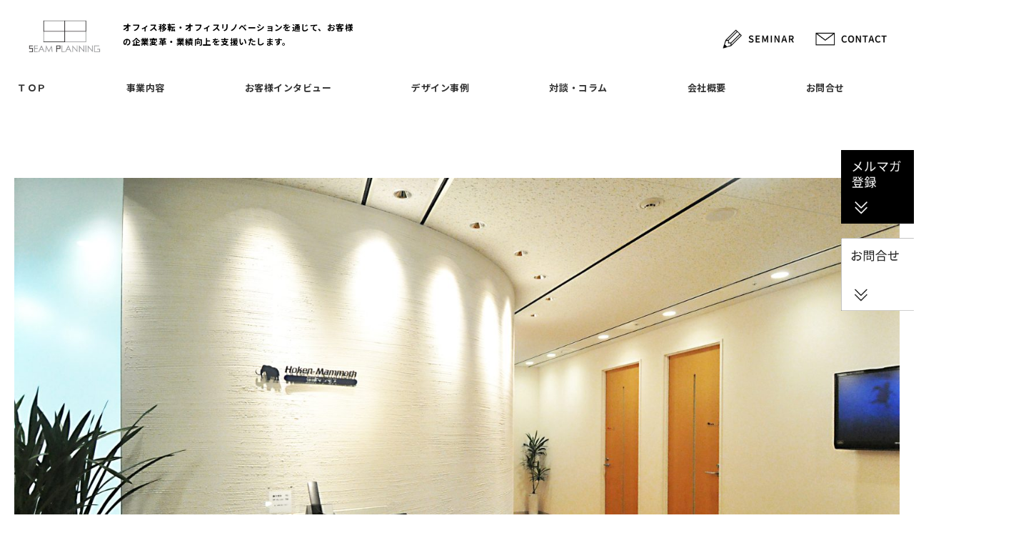

--- FILE ---
content_type: text/html; charset=utf-8
request_url: https://www.google.com/recaptcha/api2/anchor?ar=1&k=6LfgA6ApAAAAANwbHeEVzmoObhN3dxf3VyrW4tMk&co=aHR0cHM6Ly9zZWFtLXBsYW5uaW5nLmNvbTo0NDM.&hl=en&v=9TiwnJFHeuIw_s0wSd3fiKfN&size=invisible&anchor-ms=20000&execute-ms=30000&cb=9gz5c3j19ec9
body_size: 48366
content:
<!DOCTYPE HTML><html dir="ltr" lang="en"><head><meta http-equiv="Content-Type" content="text/html; charset=UTF-8">
<meta http-equiv="X-UA-Compatible" content="IE=edge">
<title>reCAPTCHA</title>
<style type="text/css">
/* cyrillic-ext */
@font-face {
  font-family: 'Roboto';
  font-style: normal;
  font-weight: 400;
  font-stretch: 100%;
  src: url(//fonts.gstatic.com/s/roboto/v48/KFO7CnqEu92Fr1ME7kSn66aGLdTylUAMa3GUBHMdazTgWw.woff2) format('woff2');
  unicode-range: U+0460-052F, U+1C80-1C8A, U+20B4, U+2DE0-2DFF, U+A640-A69F, U+FE2E-FE2F;
}
/* cyrillic */
@font-face {
  font-family: 'Roboto';
  font-style: normal;
  font-weight: 400;
  font-stretch: 100%;
  src: url(//fonts.gstatic.com/s/roboto/v48/KFO7CnqEu92Fr1ME7kSn66aGLdTylUAMa3iUBHMdazTgWw.woff2) format('woff2');
  unicode-range: U+0301, U+0400-045F, U+0490-0491, U+04B0-04B1, U+2116;
}
/* greek-ext */
@font-face {
  font-family: 'Roboto';
  font-style: normal;
  font-weight: 400;
  font-stretch: 100%;
  src: url(//fonts.gstatic.com/s/roboto/v48/KFO7CnqEu92Fr1ME7kSn66aGLdTylUAMa3CUBHMdazTgWw.woff2) format('woff2');
  unicode-range: U+1F00-1FFF;
}
/* greek */
@font-face {
  font-family: 'Roboto';
  font-style: normal;
  font-weight: 400;
  font-stretch: 100%;
  src: url(//fonts.gstatic.com/s/roboto/v48/KFO7CnqEu92Fr1ME7kSn66aGLdTylUAMa3-UBHMdazTgWw.woff2) format('woff2');
  unicode-range: U+0370-0377, U+037A-037F, U+0384-038A, U+038C, U+038E-03A1, U+03A3-03FF;
}
/* math */
@font-face {
  font-family: 'Roboto';
  font-style: normal;
  font-weight: 400;
  font-stretch: 100%;
  src: url(//fonts.gstatic.com/s/roboto/v48/KFO7CnqEu92Fr1ME7kSn66aGLdTylUAMawCUBHMdazTgWw.woff2) format('woff2');
  unicode-range: U+0302-0303, U+0305, U+0307-0308, U+0310, U+0312, U+0315, U+031A, U+0326-0327, U+032C, U+032F-0330, U+0332-0333, U+0338, U+033A, U+0346, U+034D, U+0391-03A1, U+03A3-03A9, U+03B1-03C9, U+03D1, U+03D5-03D6, U+03F0-03F1, U+03F4-03F5, U+2016-2017, U+2034-2038, U+203C, U+2040, U+2043, U+2047, U+2050, U+2057, U+205F, U+2070-2071, U+2074-208E, U+2090-209C, U+20D0-20DC, U+20E1, U+20E5-20EF, U+2100-2112, U+2114-2115, U+2117-2121, U+2123-214F, U+2190, U+2192, U+2194-21AE, U+21B0-21E5, U+21F1-21F2, U+21F4-2211, U+2213-2214, U+2216-22FF, U+2308-230B, U+2310, U+2319, U+231C-2321, U+2336-237A, U+237C, U+2395, U+239B-23B7, U+23D0, U+23DC-23E1, U+2474-2475, U+25AF, U+25B3, U+25B7, U+25BD, U+25C1, U+25CA, U+25CC, U+25FB, U+266D-266F, U+27C0-27FF, U+2900-2AFF, U+2B0E-2B11, U+2B30-2B4C, U+2BFE, U+3030, U+FF5B, U+FF5D, U+1D400-1D7FF, U+1EE00-1EEFF;
}
/* symbols */
@font-face {
  font-family: 'Roboto';
  font-style: normal;
  font-weight: 400;
  font-stretch: 100%;
  src: url(//fonts.gstatic.com/s/roboto/v48/KFO7CnqEu92Fr1ME7kSn66aGLdTylUAMaxKUBHMdazTgWw.woff2) format('woff2');
  unicode-range: U+0001-000C, U+000E-001F, U+007F-009F, U+20DD-20E0, U+20E2-20E4, U+2150-218F, U+2190, U+2192, U+2194-2199, U+21AF, U+21E6-21F0, U+21F3, U+2218-2219, U+2299, U+22C4-22C6, U+2300-243F, U+2440-244A, U+2460-24FF, U+25A0-27BF, U+2800-28FF, U+2921-2922, U+2981, U+29BF, U+29EB, U+2B00-2BFF, U+4DC0-4DFF, U+FFF9-FFFB, U+10140-1018E, U+10190-1019C, U+101A0, U+101D0-101FD, U+102E0-102FB, U+10E60-10E7E, U+1D2C0-1D2D3, U+1D2E0-1D37F, U+1F000-1F0FF, U+1F100-1F1AD, U+1F1E6-1F1FF, U+1F30D-1F30F, U+1F315, U+1F31C, U+1F31E, U+1F320-1F32C, U+1F336, U+1F378, U+1F37D, U+1F382, U+1F393-1F39F, U+1F3A7-1F3A8, U+1F3AC-1F3AF, U+1F3C2, U+1F3C4-1F3C6, U+1F3CA-1F3CE, U+1F3D4-1F3E0, U+1F3ED, U+1F3F1-1F3F3, U+1F3F5-1F3F7, U+1F408, U+1F415, U+1F41F, U+1F426, U+1F43F, U+1F441-1F442, U+1F444, U+1F446-1F449, U+1F44C-1F44E, U+1F453, U+1F46A, U+1F47D, U+1F4A3, U+1F4B0, U+1F4B3, U+1F4B9, U+1F4BB, U+1F4BF, U+1F4C8-1F4CB, U+1F4D6, U+1F4DA, U+1F4DF, U+1F4E3-1F4E6, U+1F4EA-1F4ED, U+1F4F7, U+1F4F9-1F4FB, U+1F4FD-1F4FE, U+1F503, U+1F507-1F50B, U+1F50D, U+1F512-1F513, U+1F53E-1F54A, U+1F54F-1F5FA, U+1F610, U+1F650-1F67F, U+1F687, U+1F68D, U+1F691, U+1F694, U+1F698, U+1F6AD, U+1F6B2, U+1F6B9-1F6BA, U+1F6BC, U+1F6C6-1F6CF, U+1F6D3-1F6D7, U+1F6E0-1F6EA, U+1F6F0-1F6F3, U+1F6F7-1F6FC, U+1F700-1F7FF, U+1F800-1F80B, U+1F810-1F847, U+1F850-1F859, U+1F860-1F887, U+1F890-1F8AD, U+1F8B0-1F8BB, U+1F8C0-1F8C1, U+1F900-1F90B, U+1F93B, U+1F946, U+1F984, U+1F996, U+1F9E9, U+1FA00-1FA6F, U+1FA70-1FA7C, U+1FA80-1FA89, U+1FA8F-1FAC6, U+1FACE-1FADC, U+1FADF-1FAE9, U+1FAF0-1FAF8, U+1FB00-1FBFF;
}
/* vietnamese */
@font-face {
  font-family: 'Roboto';
  font-style: normal;
  font-weight: 400;
  font-stretch: 100%;
  src: url(//fonts.gstatic.com/s/roboto/v48/KFO7CnqEu92Fr1ME7kSn66aGLdTylUAMa3OUBHMdazTgWw.woff2) format('woff2');
  unicode-range: U+0102-0103, U+0110-0111, U+0128-0129, U+0168-0169, U+01A0-01A1, U+01AF-01B0, U+0300-0301, U+0303-0304, U+0308-0309, U+0323, U+0329, U+1EA0-1EF9, U+20AB;
}
/* latin-ext */
@font-face {
  font-family: 'Roboto';
  font-style: normal;
  font-weight: 400;
  font-stretch: 100%;
  src: url(//fonts.gstatic.com/s/roboto/v48/KFO7CnqEu92Fr1ME7kSn66aGLdTylUAMa3KUBHMdazTgWw.woff2) format('woff2');
  unicode-range: U+0100-02BA, U+02BD-02C5, U+02C7-02CC, U+02CE-02D7, U+02DD-02FF, U+0304, U+0308, U+0329, U+1D00-1DBF, U+1E00-1E9F, U+1EF2-1EFF, U+2020, U+20A0-20AB, U+20AD-20C0, U+2113, U+2C60-2C7F, U+A720-A7FF;
}
/* latin */
@font-face {
  font-family: 'Roboto';
  font-style: normal;
  font-weight: 400;
  font-stretch: 100%;
  src: url(//fonts.gstatic.com/s/roboto/v48/KFO7CnqEu92Fr1ME7kSn66aGLdTylUAMa3yUBHMdazQ.woff2) format('woff2');
  unicode-range: U+0000-00FF, U+0131, U+0152-0153, U+02BB-02BC, U+02C6, U+02DA, U+02DC, U+0304, U+0308, U+0329, U+2000-206F, U+20AC, U+2122, U+2191, U+2193, U+2212, U+2215, U+FEFF, U+FFFD;
}
/* cyrillic-ext */
@font-face {
  font-family: 'Roboto';
  font-style: normal;
  font-weight: 500;
  font-stretch: 100%;
  src: url(//fonts.gstatic.com/s/roboto/v48/KFO7CnqEu92Fr1ME7kSn66aGLdTylUAMa3GUBHMdazTgWw.woff2) format('woff2');
  unicode-range: U+0460-052F, U+1C80-1C8A, U+20B4, U+2DE0-2DFF, U+A640-A69F, U+FE2E-FE2F;
}
/* cyrillic */
@font-face {
  font-family: 'Roboto';
  font-style: normal;
  font-weight: 500;
  font-stretch: 100%;
  src: url(//fonts.gstatic.com/s/roboto/v48/KFO7CnqEu92Fr1ME7kSn66aGLdTylUAMa3iUBHMdazTgWw.woff2) format('woff2');
  unicode-range: U+0301, U+0400-045F, U+0490-0491, U+04B0-04B1, U+2116;
}
/* greek-ext */
@font-face {
  font-family: 'Roboto';
  font-style: normal;
  font-weight: 500;
  font-stretch: 100%;
  src: url(//fonts.gstatic.com/s/roboto/v48/KFO7CnqEu92Fr1ME7kSn66aGLdTylUAMa3CUBHMdazTgWw.woff2) format('woff2');
  unicode-range: U+1F00-1FFF;
}
/* greek */
@font-face {
  font-family: 'Roboto';
  font-style: normal;
  font-weight: 500;
  font-stretch: 100%;
  src: url(//fonts.gstatic.com/s/roboto/v48/KFO7CnqEu92Fr1ME7kSn66aGLdTylUAMa3-UBHMdazTgWw.woff2) format('woff2');
  unicode-range: U+0370-0377, U+037A-037F, U+0384-038A, U+038C, U+038E-03A1, U+03A3-03FF;
}
/* math */
@font-face {
  font-family: 'Roboto';
  font-style: normal;
  font-weight: 500;
  font-stretch: 100%;
  src: url(//fonts.gstatic.com/s/roboto/v48/KFO7CnqEu92Fr1ME7kSn66aGLdTylUAMawCUBHMdazTgWw.woff2) format('woff2');
  unicode-range: U+0302-0303, U+0305, U+0307-0308, U+0310, U+0312, U+0315, U+031A, U+0326-0327, U+032C, U+032F-0330, U+0332-0333, U+0338, U+033A, U+0346, U+034D, U+0391-03A1, U+03A3-03A9, U+03B1-03C9, U+03D1, U+03D5-03D6, U+03F0-03F1, U+03F4-03F5, U+2016-2017, U+2034-2038, U+203C, U+2040, U+2043, U+2047, U+2050, U+2057, U+205F, U+2070-2071, U+2074-208E, U+2090-209C, U+20D0-20DC, U+20E1, U+20E5-20EF, U+2100-2112, U+2114-2115, U+2117-2121, U+2123-214F, U+2190, U+2192, U+2194-21AE, U+21B0-21E5, U+21F1-21F2, U+21F4-2211, U+2213-2214, U+2216-22FF, U+2308-230B, U+2310, U+2319, U+231C-2321, U+2336-237A, U+237C, U+2395, U+239B-23B7, U+23D0, U+23DC-23E1, U+2474-2475, U+25AF, U+25B3, U+25B7, U+25BD, U+25C1, U+25CA, U+25CC, U+25FB, U+266D-266F, U+27C0-27FF, U+2900-2AFF, U+2B0E-2B11, U+2B30-2B4C, U+2BFE, U+3030, U+FF5B, U+FF5D, U+1D400-1D7FF, U+1EE00-1EEFF;
}
/* symbols */
@font-face {
  font-family: 'Roboto';
  font-style: normal;
  font-weight: 500;
  font-stretch: 100%;
  src: url(//fonts.gstatic.com/s/roboto/v48/KFO7CnqEu92Fr1ME7kSn66aGLdTylUAMaxKUBHMdazTgWw.woff2) format('woff2');
  unicode-range: U+0001-000C, U+000E-001F, U+007F-009F, U+20DD-20E0, U+20E2-20E4, U+2150-218F, U+2190, U+2192, U+2194-2199, U+21AF, U+21E6-21F0, U+21F3, U+2218-2219, U+2299, U+22C4-22C6, U+2300-243F, U+2440-244A, U+2460-24FF, U+25A0-27BF, U+2800-28FF, U+2921-2922, U+2981, U+29BF, U+29EB, U+2B00-2BFF, U+4DC0-4DFF, U+FFF9-FFFB, U+10140-1018E, U+10190-1019C, U+101A0, U+101D0-101FD, U+102E0-102FB, U+10E60-10E7E, U+1D2C0-1D2D3, U+1D2E0-1D37F, U+1F000-1F0FF, U+1F100-1F1AD, U+1F1E6-1F1FF, U+1F30D-1F30F, U+1F315, U+1F31C, U+1F31E, U+1F320-1F32C, U+1F336, U+1F378, U+1F37D, U+1F382, U+1F393-1F39F, U+1F3A7-1F3A8, U+1F3AC-1F3AF, U+1F3C2, U+1F3C4-1F3C6, U+1F3CA-1F3CE, U+1F3D4-1F3E0, U+1F3ED, U+1F3F1-1F3F3, U+1F3F5-1F3F7, U+1F408, U+1F415, U+1F41F, U+1F426, U+1F43F, U+1F441-1F442, U+1F444, U+1F446-1F449, U+1F44C-1F44E, U+1F453, U+1F46A, U+1F47D, U+1F4A3, U+1F4B0, U+1F4B3, U+1F4B9, U+1F4BB, U+1F4BF, U+1F4C8-1F4CB, U+1F4D6, U+1F4DA, U+1F4DF, U+1F4E3-1F4E6, U+1F4EA-1F4ED, U+1F4F7, U+1F4F9-1F4FB, U+1F4FD-1F4FE, U+1F503, U+1F507-1F50B, U+1F50D, U+1F512-1F513, U+1F53E-1F54A, U+1F54F-1F5FA, U+1F610, U+1F650-1F67F, U+1F687, U+1F68D, U+1F691, U+1F694, U+1F698, U+1F6AD, U+1F6B2, U+1F6B9-1F6BA, U+1F6BC, U+1F6C6-1F6CF, U+1F6D3-1F6D7, U+1F6E0-1F6EA, U+1F6F0-1F6F3, U+1F6F7-1F6FC, U+1F700-1F7FF, U+1F800-1F80B, U+1F810-1F847, U+1F850-1F859, U+1F860-1F887, U+1F890-1F8AD, U+1F8B0-1F8BB, U+1F8C0-1F8C1, U+1F900-1F90B, U+1F93B, U+1F946, U+1F984, U+1F996, U+1F9E9, U+1FA00-1FA6F, U+1FA70-1FA7C, U+1FA80-1FA89, U+1FA8F-1FAC6, U+1FACE-1FADC, U+1FADF-1FAE9, U+1FAF0-1FAF8, U+1FB00-1FBFF;
}
/* vietnamese */
@font-face {
  font-family: 'Roboto';
  font-style: normal;
  font-weight: 500;
  font-stretch: 100%;
  src: url(//fonts.gstatic.com/s/roboto/v48/KFO7CnqEu92Fr1ME7kSn66aGLdTylUAMa3OUBHMdazTgWw.woff2) format('woff2');
  unicode-range: U+0102-0103, U+0110-0111, U+0128-0129, U+0168-0169, U+01A0-01A1, U+01AF-01B0, U+0300-0301, U+0303-0304, U+0308-0309, U+0323, U+0329, U+1EA0-1EF9, U+20AB;
}
/* latin-ext */
@font-face {
  font-family: 'Roboto';
  font-style: normal;
  font-weight: 500;
  font-stretch: 100%;
  src: url(//fonts.gstatic.com/s/roboto/v48/KFO7CnqEu92Fr1ME7kSn66aGLdTylUAMa3KUBHMdazTgWw.woff2) format('woff2');
  unicode-range: U+0100-02BA, U+02BD-02C5, U+02C7-02CC, U+02CE-02D7, U+02DD-02FF, U+0304, U+0308, U+0329, U+1D00-1DBF, U+1E00-1E9F, U+1EF2-1EFF, U+2020, U+20A0-20AB, U+20AD-20C0, U+2113, U+2C60-2C7F, U+A720-A7FF;
}
/* latin */
@font-face {
  font-family: 'Roboto';
  font-style: normal;
  font-weight: 500;
  font-stretch: 100%;
  src: url(//fonts.gstatic.com/s/roboto/v48/KFO7CnqEu92Fr1ME7kSn66aGLdTylUAMa3yUBHMdazQ.woff2) format('woff2');
  unicode-range: U+0000-00FF, U+0131, U+0152-0153, U+02BB-02BC, U+02C6, U+02DA, U+02DC, U+0304, U+0308, U+0329, U+2000-206F, U+20AC, U+2122, U+2191, U+2193, U+2212, U+2215, U+FEFF, U+FFFD;
}
/* cyrillic-ext */
@font-face {
  font-family: 'Roboto';
  font-style: normal;
  font-weight: 900;
  font-stretch: 100%;
  src: url(//fonts.gstatic.com/s/roboto/v48/KFO7CnqEu92Fr1ME7kSn66aGLdTylUAMa3GUBHMdazTgWw.woff2) format('woff2');
  unicode-range: U+0460-052F, U+1C80-1C8A, U+20B4, U+2DE0-2DFF, U+A640-A69F, U+FE2E-FE2F;
}
/* cyrillic */
@font-face {
  font-family: 'Roboto';
  font-style: normal;
  font-weight: 900;
  font-stretch: 100%;
  src: url(//fonts.gstatic.com/s/roboto/v48/KFO7CnqEu92Fr1ME7kSn66aGLdTylUAMa3iUBHMdazTgWw.woff2) format('woff2');
  unicode-range: U+0301, U+0400-045F, U+0490-0491, U+04B0-04B1, U+2116;
}
/* greek-ext */
@font-face {
  font-family: 'Roboto';
  font-style: normal;
  font-weight: 900;
  font-stretch: 100%;
  src: url(//fonts.gstatic.com/s/roboto/v48/KFO7CnqEu92Fr1ME7kSn66aGLdTylUAMa3CUBHMdazTgWw.woff2) format('woff2');
  unicode-range: U+1F00-1FFF;
}
/* greek */
@font-face {
  font-family: 'Roboto';
  font-style: normal;
  font-weight: 900;
  font-stretch: 100%;
  src: url(//fonts.gstatic.com/s/roboto/v48/KFO7CnqEu92Fr1ME7kSn66aGLdTylUAMa3-UBHMdazTgWw.woff2) format('woff2');
  unicode-range: U+0370-0377, U+037A-037F, U+0384-038A, U+038C, U+038E-03A1, U+03A3-03FF;
}
/* math */
@font-face {
  font-family: 'Roboto';
  font-style: normal;
  font-weight: 900;
  font-stretch: 100%;
  src: url(//fonts.gstatic.com/s/roboto/v48/KFO7CnqEu92Fr1ME7kSn66aGLdTylUAMawCUBHMdazTgWw.woff2) format('woff2');
  unicode-range: U+0302-0303, U+0305, U+0307-0308, U+0310, U+0312, U+0315, U+031A, U+0326-0327, U+032C, U+032F-0330, U+0332-0333, U+0338, U+033A, U+0346, U+034D, U+0391-03A1, U+03A3-03A9, U+03B1-03C9, U+03D1, U+03D5-03D6, U+03F0-03F1, U+03F4-03F5, U+2016-2017, U+2034-2038, U+203C, U+2040, U+2043, U+2047, U+2050, U+2057, U+205F, U+2070-2071, U+2074-208E, U+2090-209C, U+20D0-20DC, U+20E1, U+20E5-20EF, U+2100-2112, U+2114-2115, U+2117-2121, U+2123-214F, U+2190, U+2192, U+2194-21AE, U+21B0-21E5, U+21F1-21F2, U+21F4-2211, U+2213-2214, U+2216-22FF, U+2308-230B, U+2310, U+2319, U+231C-2321, U+2336-237A, U+237C, U+2395, U+239B-23B7, U+23D0, U+23DC-23E1, U+2474-2475, U+25AF, U+25B3, U+25B7, U+25BD, U+25C1, U+25CA, U+25CC, U+25FB, U+266D-266F, U+27C0-27FF, U+2900-2AFF, U+2B0E-2B11, U+2B30-2B4C, U+2BFE, U+3030, U+FF5B, U+FF5D, U+1D400-1D7FF, U+1EE00-1EEFF;
}
/* symbols */
@font-face {
  font-family: 'Roboto';
  font-style: normal;
  font-weight: 900;
  font-stretch: 100%;
  src: url(//fonts.gstatic.com/s/roboto/v48/KFO7CnqEu92Fr1ME7kSn66aGLdTylUAMaxKUBHMdazTgWw.woff2) format('woff2');
  unicode-range: U+0001-000C, U+000E-001F, U+007F-009F, U+20DD-20E0, U+20E2-20E4, U+2150-218F, U+2190, U+2192, U+2194-2199, U+21AF, U+21E6-21F0, U+21F3, U+2218-2219, U+2299, U+22C4-22C6, U+2300-243F, U+2440-244A, U+2460-24FF, U+25A0-27BF, U+2800-28FF, U+2921-2922, U+2981, U+29BF, U+29EB, U+2B00-2BFF, U+4DC0-4DFF, U+FFF9-FFFB, U+10140-1018E, U+10190-1019C, U+101A0, U+101D0-101FD, U+102E0-102FB, U+10E60-10E7E, U+1D2C0-1D2D3, U+1D2E0-1D37F, U+1F000-1F0FF, U+1F100-1F1AD, U+1F1E6-1F1FF, U+1F30D-1F30F, U+1F315, U+1F31C, U+1F31E, U+1F320-1F32C, U+1F336, U+1F378, U+1F37D, U+1F382, U+1F393-1F39F, U+1F3A7-1F3A8, U+1F3AC-1F3AF, U+1F3C2, U+1F3C4-1F3C6, U+1F3CA-1F3CE, U+1F3D4-1F3E0, U+1F3ED, U+1F3F1-1F3F3, U+1F3F5-1F3F7, U+1F408, U+1F415, U+1F41F, U+1F426, U+1F43F, U+1F441-1F442, U+1F444, U+1F446-1F449, U+1F44C-1F44E, U+1F453, U+1F46A, U+1F47D, U+1F4A3, U+1F4B0, U+1F4B3, U+1F4B9, U+1F4BB, U+1F4BF, U+1F4C8-1F4CB, U+1F4D6, U+1F4DA, U+1F4DF, U+1F4E3-1F4E6, U+1F4EA-1F4ED, U+1F4F7, U+1F4F9-1F4FB, U+1F4FD-1F4FE, U+1F503, U+1F507-1F50B, U+1F50D, U+1F512-1F513, U+1F53E-1F54A, U+1F54F-1F5FA, U+1F610, U+1F650-1F67F, U+1F687, U+1F68D, U+1F691, U+1F694, U+1F698, U+1F6AD, U+1F6B2, U+1F6B9-1F6BA, U+1F6BC, U+1F6C6-1F6CF, U+1F6D3-1F6D7, U+1F6E0-1F6EA, U+1F6F0-1F6F3, U+1F6F7-1F6FC, U+1F700-1F7FF, U+1F800-1F80B, U+1F810-1F847, U+1F850-1F859, U+1F860-1F887, U+1F890-1F8AD, U+1F8B0-1F8BB, U+1F8C0-1F8C1, U+1F900-1F90B, U+1F93B, U+1F946, U+1F984, U+1F996, U+1F9E9, U+1FA00-1FA6F, U+1FA70-1FA7C, U+1FA80-1FA89, U+1FA8F-1FAC6, U+1FACE-1FADC, U+1FADF-1FAE9, U+1FAF0-1FAF8, U+1FB00-1FBFF;
}
/* vietnamese */
@font-face {
  font-family: 'Roboto';
  font-style: normal;
  font-weight: 900;
  font-stretch: 100%;
  src: url(//fonts.gstatic.com/s/roboto/v48/KFO7CnqEu92Fr1ME7kSn66aGLdTylUAMa3OUBHMdazTgWw.woff2) format('woff2');
  unicode-range: U+0102-0103, U+0110-0111, U+0128-0129, U+0168-0169, U+01A0-01A1, U+01AF-01B0, U+0300-0301, U+0303-0304, U+0308-0309, U+0323, U+0329, U+1EA0-1EF9, U+20AB;
}
/* latin-ext */
@font-face {
  font-family: 'Roboto';
  font-style: normal;
  font-weight: 900;
  font-stretch: 100%;
  src: url(//fonts.gstatic.com/s/roboto/v48/KFO7CnqEu92Fr1ME7kSn66aGLdTylUAMa3KUBHMdazTgWw.woff2) format('woff2');
  unicode-range: U+0100-02BA, U+02BD-02C5, U+02C7-02CC, U+02CE-02D7, U+02DD-02FF, U+0304, U+0308, U+0329, U+1D00-1DBF, U+1E00-1E9F, U+1EF2-1EFF, U+2020, U+20A0-20AB, U+20AD-20C0, U+2113, U+2C60-2C7F, U+A720-A7FF;
}
/* latin */
@font-face {
  font-family: 'Roboto';
  font-style: normal;
  font-weight: 900;
  font-stretch: 100%;
  src: url(//fonts.gstatic.com/s/roboto/v48/KFO7CnqEu92Fr1ME7kSn66aGLdTylUAMa3yUBHMdazQ.woff2) format('woff2');
  unicode-range: U+0000-00FF, U+0131, U+0152-0153, U+02BB-02BC, U+02C6, U+02DA, U+02DC, U+0304, U+0308, U+0329, U+2000-206F, U+20AC, U+2122, U+2191, U+2193, U+2212, U+2215, U+FEFF, U+FFFD;
}

</style>
<link rel="stylesheet" type="text/css" href="https://www.gstatic.com/recaptcha/releases/9TiwnJFHeuIw_s0wSd3fiKfN/styles__ltr.css">
<script nonce="M469or_fZVZyU7NRB5bgcA" type="text/javascript">window['__recaptcha_api'] = 'https://www.google.com/recaptcha/api2/';</script>
<script type="text/javascript" src="https://www.gstatic.com/recaptcha/releases/9TiwnJFHeuIw_s0wSd3fiKfN/recaptcha__en.js" nonce="M469or_fZVZyU7NRB5bgcA">
      
    </script></head>
<body><div id="rc-anchor-alert" class="rc-anchor-alert"></div>
<input type="hidden" id="recaptcha-token" value="[base64]">
<script type="text/javascript" nonce="M469or_fZVZyU7NRB5bgcA">
      recaptcha.anchor.Main.init("[\x22ainput\x22,[\x22bgdata\x22,\x22\x22,\[base64]/[base64]/bmV3IFpbdF0obVswXSk6Sz09Mj9uZXcgWlt0XShtWzBdLG1bMV0pOks9PTM/bmV3IFpbdF0obVswXSxtWzFdLG1bMl0pOks9PTQ/[base64]/[base64]/[base64]/[base64]/[base64]/[base64]/[base64]/[base64]/[base64]/[base64]/[base64]/[base64]/[base64]/[base64]\\u003d\\u003d\x22,\[base64]\x22,\x22w4PDiD93w6DCtiLCmTZNfTXCh8OUVEvCpcOTWMOzwpInwpnCkUtzwoASw49iw6HCpsOqZX/Ch8Kew6HDhDvDuMO9w4vDgMKLZMKRw7fDjBApOsOuw4ZjFl0fwprDiwTDgzcJL2rClBnCm1hAPsOINwEywqkFw6tdwrfCuwfDmjDCv8OcaEVkd8O/[base64]/DlnfCgcOpQsO9w5E4w7hIVmzCgl/DizdjbxLCi3/DpsKSOiTDjVZww6bCg8ODw7LCunVpw5tfEEHCjAFHw57Ds8OJHMO4aCMtCXfCujvCu8Oewo/DkcOnwrTDkMOPwoNxw4HCosOwViQiwpxHwq/Cp3zDgMOyw5ZyesOrw7E4AcKew7tYw4wLPlHDhMKmHsOkX8OnwqfDu8OrwoFuclkKw7LDrlpXUnTCucO5JR9fwoTDn8KwwqEbVcOlFnNZE8KtAMOiwqnCqMKxHsKEwrvDg8KsYcK9BsOyTw1Rw7QaWgQBTcOoC0R/VhLCq8K3w4IOaWRSA8Kyw4jCiwMfIhRyGcK6w73Ck8O2wqfDq8KEFsOyw6nDh8KLWHPCvMOBw6rCuMKCwpBedcO8woTCjlTDoSPClMOXw7vDgXvDpWIsCUkUw7EUH8O8OsKIw45Tw7g7wobDlMOEw6wWw6/DjEwOw6QLTMKLGyvDghRgw7hSwo11VxfDqyAmwqAvbsOQwoU0PsOBwq8ww79LYsK7T24ULMKPBMKoR1Yww6BcXWXDk8OrC8Kvw6vCjDjDom3Ch8OEw4rDiFBEdsOow4XCkMOTY8O3wq1jwo/DjMO9WsKcfcO7w7LDm8OCElIRwp0MO8KtJcOaw6nDlMKdPiZ5QMKaccO8w4MywqrDrMOzHsK8esKgFnXDnsKMwrJKYsKJPSRtNsOWw7lYwpIIacOtMsO+wphTwo0yw4TDnMOWYTbDgsOkwrcPJzXDpMOiAsOIa0/Cp3jClsOnYVY9HMKoFMK2HDoQVsOLAcOGVcKoJ8OSCxYXNlUxSsOvOxgfQBLDo0ZXw61EWSBRXcO9cGPCo1t/w4Rrw7RmZmpnw4rCnsKwblR2wolcw7dvw5LDqRvDiUvDuMKheBrCl13CncOiL8KRw4wWcMKIEwPDlMKhw4/DgkvDj0HDt2o3wqTCi0vDpcOzf8Obail/EUnCtMKTwqppw558w59xw7jDpsKnT8KWbsKOwpFWawBjb8OmQX4MwrMLOWFewqw/wpdHdC8fDS5/wpDDhA3DqU3Dj8KYwpovw4HCtDDDocOPZ1PDgU5pwqzCrgNtSyLDhTxQw6zDgVF4wrDCjcOHw73Di1DCihrCvVZnfRQsw5/CgAMew4TCjMO5wqzDq3cYwo0/CAXDkDVpwoLDt8ORMDTCi8OASjXCrSDCrcOOw7jCtsKGwr3DvMObZVbCqsKFEAgSB8K0wqTDqQ4cYWdXZ8KFPcKRRETComTCk8OAew3CtMKKacODZ8KqwqJNLsODSsO7SCFqHcKGwr9KVxfDtcO0XsOyLMONZV/Dr8KHw7HCh8OmHkHCujNHw4ACw6zDnMKFw7NMw7lTw6LCg8OGwpQHw4Enw6wrw6LCn8K2wpPCkgfCiMKjF2fDllbCiCzDkg3CqMOsPcOIMcKVw4LCn8KfYQvCq8K5w4MzRW/Cp8OSSMKtDcO+S8O8Xn7CjS/DrVnDqAc+D0AgVmAIw4sCw7PCqSzDmMKsS2J5FwnDocKYw4Zvw6FWRy/Cp8OzwoTCmcOBw7fClALDrMO/w4YLwoPDjsKGw45zCQ/[base64]/DvcKvBW/Cmx8ywoPDrUpmD3VgP2JHwqNFUSxZw5HCvApKU03DhE/[base64]/CjcOAwoYmGMK3cQzCusKswrLDjHBTH8KQADvDhEDCl8OKemsGw5BoA8OVwrzCokVZJFxNwp3CuiXDn8Ktw5XCkQTCs8OsAg7DgmMYw7t+w7LCvXPDhMO2wqrCvcK/Sm82C8OLcH0cw53DncObSRspw7wnwrrCi8KRRXMRPcOkwpAtDsKbNg8/[base64]/Dv0x8woUew7jDnV/CqhtXwpzCjDTCgl1INMOzMg/CjChgf8OdTH1jI8OdJsKga1PCv1TDosO1fGh3w5xxwrkaOcK8w4jCqsKHTmDCjcOUw7M/w483wqZWeRfDr8Obw7wewqXDg3jCvDHCmcOJJcKqZXtsRW14wrfDpQIHwp7Cr8OVwp/CszF3AmHChsOTIsKjwpNGdEQJdMK6NcO+PAxJaVzDm8OUQFh+wqxGwpwnGsKGw6PDtcOmJ8Oxw4UXasOHwqPCp3zDlRB5MGRWM8Ksw4w0w4VrRU0Pw5vDh0rCl8OeAsOSXhvCusK8w5Aow6U6VMOtF1LDpV3CmsOCwqJOasK2eD0ow6/CqsKww7Vpw6vCucO5ScKwCitPwqJVDUtYwrhtwrLCtj/DsXfDgMKUwoHDn8OHcDLDm8OBcEN3wrvClzgVw79iWCkdw4PDksOwwrfDmMKTZMODwrjCvcKkA8OAccOOQsOKw68iFsO+EMOIUsKtHU3DrkbDi3nDo8OzIQXCt8OiVn3DtMK/OsOdUsKGPMOEwp/Djh/Cv8Ozwpc4OcKMX8OvEWQmWMOqwoLChcK6w6JEwprDnWPDhcOlECbCgsKxVwY/wpPCnMKGw7lHworCnW3CssOyw74bwoDClcKxbMKRw4liJVgbNlvDuMKHI8KtwpvCuE/Do8KEw7vCjcK8wpDDpXUiLBzCqg3CmlFdGBAawpIFbsKxL1Bsw6XCrjDDkHXClsOiNsKdwrAkecOxwrDConzDmy0Tw77CvMK8eUBRwpzCql5ResKrACzDgMOkJMOVwoQHwrknwoQFwpzDrz3CgcKew70Bw4zCqcKQwo1OdxHCqyLCv8Olw4xRwrPCiz/CnMKKwrTCmn9QdcOLwqJBw54sw5FRZV3Dm3VYcjjClMO0wqvCv0V7wqcYw5wHwqXCp8ObVcKWJk3DqsO6w6vDl8OyK8KcS1nDtStKRMO4I2hkw7PDkhbDh8OiwoluJDcqw6lWw4zCusOcwo7DicKUw5ADMcOewp4bwoTCt8OpFsKmw7IjVnLDnDDCssOkw7/Dgychw69ybcOKw6bDucK1QsKfw65/w6PDtno6Gi4qE3U0JwPCucOXwqpMVGbDn8OuDwbClkxzwrTDoMKuwobDlMKUZDxhAiFJNk04cFXDhsOyLBchwqHCjg3DuMOKT3kHw5gFwr1lwrfCl8KJw4dhaWNqJ8KHOnYQw6kUXcKIERvCkMODwp9Qw7zDn8OsbMKcwp3Csk/Cpn1QwpzDo8Oqw4TDoA/Dj8O9wp7CuMOaCcKmGMK6b8KPwqfDr8OWGsOWw6zCi8OMwp8rRB7Ds1nDsFhpw6NoEcKVwpF0NsOxw5QodcKpB8Onwqsjw4FnXynClsKfbA/DnADClDXCjcK7DMObwq8Uwr7DnDNJPTMSw45fwo4dasKqXHDDrQJqfGzDqcKSwqljXcKoe8K5wpoiUcO7w7JwE1c1wqfDvcKAEXbDnsOPwqXDgcOsUDZOw4tcTi1QAlrDpA1rAkZ3wq/DjxcYUH1Oa8OiwrzDl8KhwpvDoWZfFiLCgsK4PMKeFcOrw77CjhMqw7M7Tn3DnAM4wqvDmn0Tw6jDm33CqMK8S8OBwoQLw48Mwqk2wp0iwr9Dw6DDrwMXB8KXbcOPBQ/CkHjCjD19ZTkQw5saw44Rw65Pw6Fmw5PCosKeUMKgwqvCvQkPw6U1wo7CrjkBwr1/[base64]/CoVp7cAkjwqIiSz1PZ8Kkwr1ywpfCnsORwoHDusOUWn8XwojCo8KCCkwQwonCgWYEKcKrHnI5TjzDv8KLw4XDksKEE8OED2J/wqt4XEfCssOpcnTCjMO1EMKzeTPCu8KGFjkcEcOQZk/[base64]/AcO4IsOlw4LDm8OgCw07JjcqB8Kmw4JAwqg1Hx3CqiRww6zDnGg0w4QYw5PCtkIGW1XCnMKaw6AUMcO6wrbDjW7DlsOTw63DrMOhYMObw6nCoGxpwrhKcMKYw4jDqMOPFFA4w6nDpyTCu8O/NkvDt8O+wo/DhMOMwoPDmx7DmcK0w5jChmAiAUwqaXp1MMKBEGUzOgxcKi7CvG7Ds1hCwpTDmSU+Y8O6w54Gw6PCrwPDglLDr8KBw6s4LWcgF8KLWhnDncOgDgPCgMOow7tdw60PNMOvwolgX8OZNRhRE8OgwqPDmgl4w7vCvR/DjkfCkVHCmcOGw5V6w5rCnyjDrTdIw40Jwp7DjMOMwoIiTF7DusKqezVwZnp0wpZpM1fCqsO4cMKzLk1iwo5qwp98G8KWFsOTw53DlsOfw4PDqBh/eMK6AGnCv0FXCVYxwolmYnELVsKJBWdBfAZNekNDZwF1NcKkEhZbwq3DiGzDhsKBw4sPw7rDhj3Dp1l/ZMK1w5TCmkw7BMK/[base64]/CtWLDrV4qZjHDon8KLMKSw6HCicO7UhrCiWZiw48kw5A5w4PDjS8wCy/DpsOMwokmwqHDvsK2w4JMTVBnwo3DucOqw4rDkMKUwr5MScKJw43DgsKMTMOnMMKeChpaPMOEw43ChgQAwr7Dj0szw45Mw4/DrjduZsKHAcOLeMOIZsOww6IFCcOEBQnCrMO2PMKCwoocNBjCi8Knwr7DuXrDjXY0KVdYFCwow5XDrx3DhBrDl8KgHzHDpl/Dlj3ChxDCrcKNwrEQwp0cTUQawoPDgVQtw5TDscKEwrLDuUF3w6LDryh3RXlRw6FIYsKpwqzCi1bDlFzDv8K5w6kdwotxWMOnwrzCuSE6w7lKJ189woxHCRUFSU9TwpJoU8KtMcKJHH5RX8KtNTfCvGXCrXPDlcKow7TCvMKgwqE+wpUxaMKqC8O8BiJ9wrRcw6FnMg/[base64]/DtQ/CjMKpNcOQw609VcOHP8OiAcODGsKZQF7CjDBQU8K9QMO9V0sGwrfDq8Oqwqc9HMO4YGHDuMOxw4nDtlgvXMObwq9IwqQzw7TCoU8CCMK7wod3EMO4wo0pVwVuwq/[base64]/DkT/CuyQNwpx9w5vCsjDDvMO6VQPCkVLCiMO5wr3DvsKWInrDj8K+wr4swp3DucK8w4TDqCdpFjIew6ZHw6IsFSDCiwdQw7XCrsOuGSsHH8Kfwp/[base64]/Dk8O4dR7Cu8O5d15ZZiQuwrY5JgUdQMOWdGl6EXw5IxBDN8O9CsOtKcKobcK6wqIbG8OOL8OPckbDk8OxGA3ChGrCmsKNf8OHAThcTcK7M1PDlcOPOcKmw4BSPcOlTH/Dq08ZfcODwqvCtAvChsK5AH9ZHgfCrW5hw48dIMKvw5LDk2p+wqABwpHDrSzCjArCj07DoMKmwqlwNcO4LcKbwrgtwoXDj0zCtcKiwoDDlcKBVMKxYcKZJBptw6HCljvCp0zDr2Zxwp5Bw4DCm8KSw4IHK8OKR8O/w73DiMKQVMKXw6bCqkXCo37Cmx/CjhMvw6VGJMKOw69EEmcUwrTCtWs6YWPDpBDCq8KySn1uwo7Cqg/CgS8Ew6Vjw5TCi8O2wqJOR8KVGsODZsOjw64BwpDCvyRNAcK8PsO/[base64]/DsBfDnjxgQVDDuR4Sw7fDlh/ChsKUwofDgBTCrsOkw4Zew6wjw6tdwoTCjcKUw43Cohw0CSEsERFJwr/CncOjw7HCp8O7w6zCkWLDqjIdVl57LMOPekrDvw81w5XCs8K/[base64]/DnGRWBMOBwr/DpHjDjUkgw7vDmcKDBQ7CuMKnbsODJnQhbSzDkAV2wrkkwpbChQXDvwQCwpPDi8KuT8KuMMKrw7fDp8O5w4kvH8OQc8K3f0HCtQTCmx48TnjDs8OHwph7aHZ3wrrDomkJID7CpEtCLsKtfwpCw7/[base64]/wrVxw5vCgWxzw7BPLiJdP8KBAQfCgMODw77DpH/DmxQ6XkJcPsKCbMOjwrrDq3pLa0fDqsOuEsOrVhprEgNew7/Cj2hXEXYOw4vDqcOYw7p4wqjDoEkVRRwXw4XDtTQBw6XDt8OOw4kdw6EyclPCqcOSK8OLw6UgP8Kjw6ZVcw3DvMOSYcOPbMOBXTvCtkPCjl3Dr0/DvsKGHMK5acOtFlnDnRzDixfDksOAwqnChsKlw5ImWcOtw5xPFDvDjlDDhW3ColzCthIeKQbDicKTw4fCvsKjwqXCuT5sbnjDk0YmC8Ojw4jDtMKxw5/Ch1jDmksyWnBVGmN4AWfDrh/[base64]/wr1PwoHCnsOEDS5MwrYXwqouwoLCszDDjcOyJ8KlKlvCk2hfK8OsQRR0V8Kww4DDmCfClAYiw65uwrXDr8KowooOZsK9w68ww59uKgYkw5NuZlI5w7jCrC3Du8OACMOzDcOkHUdiXgRRwq7DjcOlwoA/AMOhwpYEwoQcw5XCg8KEHTl2P1jCmsOkw53Di2zDh8OWCsKRBsOdQz7ClMK7fMKGBcOYXgDCj0kVUXvDs8OPC8KswrDDrMK4CsKVw68kw7JBworDpxIiPAXDiTLCrCBlSMOxfMKMVcO1DMKxIMKrwqYqw57DnS/CkcOTY8OQwr3CsSzDkcOhw5wFb0YIw54WwpjDhCbCtgvChSBsGsOlJ8O6w7RaOsKNw7ZJYWjDlTBKwr/DoHTDsj51Yi7DqsOhFMOxAcO1w74mw78YO8OpDVgHw53CucOxwrDDsMKGNTUsCMK9M8KLw4DDvMKTFsKxG8OTwolaOcK0MMOIX8OQDcONQMOlwo3Csxttwp9JcsKxUmgtPcKjwqzCkgLCug9jw7TCt1TCt8KRw7nDigTCmMOEw5vDrsKcIsO/KDPCrMOmEcKyDTYURklsay3Cq057w77CoVvDqkfCpMOPOMK0aGBYdD3DncKkwog6PybDmcOewqnCmMO4w7cHbcOowq5yYMKzMsO9W8Oxw7vCpMKbBU/CmjB6KFA5wrkvYMONXi5pa8OewrLCi8O7wpRGEsOXw7TDsS0WwrvDucOKw6TDp8Khwqh1w73CtVvDrRPCo8K1wqjCuMO/wrbCrsOWwr3Dj8KeRVAiHcKJwot6woYMckPCilHChMKBwrLDrsOJF8K8wrXCn8O3IlYmTSs7YcK0Q8Obw6jDumPChAc7wpPCjMK5w6jDhSzDs37Duh7CilTDuHsHw5gowqYrw75XwpjDvg9NwpVWw6vCh8KSNcKwwohQLMK3wrLChEXCjUtOa2tSJ8OAbmPChcK7w6J/XQnCo8KYKcOsBCxxwq1/WXNEFSA7wqZRTXkiw7Utw4JGYMOhw5UtUcKHwrXCiH1VRcOtw73CqMKCVsOtY8KnVHbDt8O/wrMow4JJwqpaTcOsw5drw4jCusKvOcKnKBnCncKxwovDncKtbMOCN8KCw54Qw4AITEQ8wrTDiMOdwrzCmTfCm8Onw5ZwwprDuCrDhkV6ZcO0w7bDszNJcF3ChGVqPcKxIsK1H8K/F1LCphRRwrLDvsOdFEzCgnUIeMOjAsKywqABYVnDpBFgw7LCmDh4wp7DiQ4zVMKxDsOIQmTCkMO2woLCtCnDlVl0NcOqw4bCgsOrUjbDl8KID8OTwrM4fWrCgH4sw7XCsmgsw5c0wq1iwr/DqsKJwonDolMOworCpXg5JcKafy86LMKiAWFPw5wVw6Qicj7DmgbDlsOdw59KwqrDmcO5w7QFw7ZbwqgFwr3Cv8O2fcK8QQEZMwDCqMKawoIgwqrDkMKJwocwSltpYFB+w6huTcO+w5INbsOMMRdgwprCnMOnw5zCpGlUwqEAw4fDl03DgRdEd8K/w4rCicOfw65fLF7CqCTDlcOGwr9ww7hmw7N3wothwp0hfVPCoyNdJQkEEMOJSlXDocK0BU/CvTBIBnkxw5kGwqLDoTQPw6NQBBDCjCpjw4nDkDEsw4HCjVPDpwQrOcOOw4rDrSY6wrbDjSwew617K8OBRMKnbsKSGsKrBcKqD3lZw4Z1w6PDrQceGCU9wrXCtsKxLxRdwqrDgHkCwrIxw5jCkyzCuyjCqgTCmcOES8Kgw51fwqAUwrI2F8OxwqfCnHceKMO/Y37CiWDDlMO/[base64]/[base64]/[base64]/w7fDvRh5EMKOw4oAwpt2w7l4FDsUSMKbw5hVASN5w5xtw4/DgC08f8OpSEkKOy3CuF7DoTZ8wrl+w5PDh8OsIsKAVXRccsOtP8OjwpsIwr18Qh7DiiNcMMKTVEbCqTzDoMOPwpwkVMK/acO3woNSwoJywrXDqWxXwosXwr9vEMOUMWJyw7zCq8OPcQ3Di8O+woltwqpxw5s8dnHDlmzDj1jDpSF9Bit6csK9BsOWw4gRNV/DsMKSw6/CiMK0EVbCnyvCksO/GcOaPADCnMKfw4IJw74KwoDDslEkwo7CuSjCu8KqwohsERp/w7wlwrzDjsO/RTnDjBbCt8Kyb8OEC2pVwozDuTHCnnA3WMO7w7tXSsOmY0Fqwpk0VMOkfsOxVcOlCVAYw5I1w6/Dm8OCwrvDncOMwoVqwqLDpcK5bcORR8OJC13CkjrDjm7Cqnd+wpPDocOUwpJdwozCqcOZNcOSwoktw4PCusKOwq7DhcKiwonCuV/ClC/[base64]/[base64]/w6nDqMKkwoocYAB+w6wbw6vDhFzCmgNyIsKww5PCtlXDjcKFOcKpa8ORw5QRw60lOWIiw7DDkCbCusO4NsKPw4hHw5NESMOHwqxmw6bDhwlFdDowQXRgw6t/WsKSw4V2w6vDjsO4w7cxw7jCvGDChMKiwqfDjX7DuCM7w7sGB1fDiRNpw4fDqWHCgjzDssOvwqjCk8K0LMKdwqxHwrZqdXdbeGhiw6FPw7zDmnXDpcONwrHClsKQwqTDl8KVdXhAOx4Cb2hJAH/DtMKRwoITw6VyJMKlR8O4w5zDocOUEMOjw6zCnHcIKMKbJEfCtHN5w5DDngDCs0czR8O2w5kXw6rCoU1lAxzDiMKzw4oaF8K5w7nDv8OYXsO5wrkHeQTCsEvDjw9vw4jDslhJUcKYC37DtFxGw7p8b8KuPcKsLsKuZUEMwpwdwqFIw6EPw7Rqw6/DjSIBW1QjbMKbw7E7L8KhwofChMOcE8OawrnDun5AXsKxUMK2DE7DkCVSwrJvw4zDu3oIRDJcw6zCniMSwqgqQMOYeMK/NQAhajp4wpzCimF3wp/CkGXCjHXDnMKGXSrCgHx+M8Onw7V8w740BcOzN3sGRMOffcKaw5p9w7wdAVNsW8O5w6vCjcOUPcKzDi7CqMKbH8KNw5fDisOew4Iww77DnMOrwqhuUDUYw6jChMKkc3LCpcK/H8Opw6J3WMOrUBBRbQzCmMK+EcKxw6TCrcOcayzCiT/DuCrCmWN0HMO9DcOww4/Do8O5woIdwpcdbDtTPsOvw44UPcO5CBTCq8KdLWnDljxCenVfKw3CiMKlwosSWg3Cv8K3UADDuzrCmMKEw716N8OfwrbCvcK7XsOWPXXCmMKRwoEgwpDCiMKfw7rDoVjCun50w4cHwq4ww4/Co8Kxwq/[base64]/[base64]/[base64]/DcKqwp8jwrHDsH3CsS9YDVzChsKoO8OWBy7DmEfDqxUEw5rCtWpqB8KwwplGUhLDlMOYwrXDi8OSw4DCocOsWMOgDMOjdMOnQMKWw6lFb8KifiEHwqvDlW/DtsKWGsOow7k/XsOVTMOiw5R0w60iwpnCocKYXD7DiRPCvT4WwoDCulTDocO/SsOKwpM2b8KrDw06w7IaVsKfEhQCHkxZwonDrMK4w5nDsiMOe8Khw7VGO0/Crgc9B8Kce8KtwohowoNuw5dBwqLDl8KdJcONccKCw5PDrWnDlSciwqXCqMO1GMOkV8OqdsOTT8OVCsK7fMOeLwltQsOpCi5HN1cXwoF8M8O2w7fCocOowrHDg3nDhjHCrcOdR8KcPm1iwrRlST5oXMK4w6EUQMK+w7nDr8K/[base64]/DmkZFw59ORMKZwpNwd2TChcKeWMKiwqggwoZ6UHMjG8OBw4bDmcO6b8K3O8ORw4HCth0wwrbCkMK7f8K9MRPDg0Mdwq7DtcKXwrfDisOkw49IDcOnw6hBJ8KiOWgSwofDiQkvBn4OOxDDt0TDpzttfjrCg8OHw4V3VsKbDBhFw6lEXcOswoUnw5/[base64]/[base64]/CoADDr8OrIXpHbwwmwq/CicOAw6bChMKWw48afSJmTmMqwofCig/[base64]/DjMKmw4o0IsKfw4PDvnTCl8KGagdFC8Kfb8O7woPDnsK9wqU6wp/[base64]/CqwTDsSIsLcKdwrsOw7gUSMKHEsKjwoPDp3kpKxpQUWfDml7CvG3CosOCwoTDhcK5JMK3OX9hwqzDpCoCNsK9wrXCiG0MCW/CuxJUwox3BcOuGG/Dh8OyFMKscCR6dVA5PMOoLCLCk8Ouw5oyEGJnwr/CpVN0wpzDgcO/dREMRx1Ww7dMwqnCusODw47CqgvDk8OFBMOAwrnCkD/DtU7Drw5hQMKoYzTDhcKYV8OpwrBOwpLCgzHCtsKfwr1lwqd7wp7Cij9jYcOmQWo8wqUNw7sgwpHDqxcEacOFw4dewrLDg8Ocw6bCli96InXDg8K0wrwiw7TDlDRnR8OmBcKNw4IAw5QtSTHDjcO5woLDoDh8w7/Ckhg3w7HCkGIbw7vDnFtUw4I5PBXDrlzDncKnwqTCusK2woxNw5fCp8KLfFvDm8KtKcKJwox8w6wnw63CrEYDwr4nw5fDqypdw4bDhsObwpxfWgDDvlEfw6jCsxrDmD7Co8KMBsK5eMO6w4zCmcKCw5TCksKEFMOJw4rDkcKxwrRxw6JXNRp/fUEMdMOyRw/[base64]/DhsKYQwIhwoM9b1wGAMKjw7XCuDDDl8K4wrEOZ8KyBTNiw5LDpHDDvjLCjkrClMO8wr5NEcO8wqrCmsKzTcK0wotsw4TCl2zDlsOIdMKewpUHwodia18MwrrCsMOaQmh5wrohw6nCqWFjwq8aPgccw4g/w6PDr8OUHXgTWlPCqsO9wpwybMOowpvCoMORGsKgJ8KSCsOnYRHCvcOsw4nDkcOxIkkCVwzDiSt1wo3CvDzCuMO4L8KRHsOjSkEKJMKjwo/Dp8Oxw6lfdMOaecOHXsOpMcKVwrFBwqQBw4vCo2Qwwq/DplVywrXCkhFqw4TDjG8ib15rNMKcw65OPsKKJMK0TcOcIMKjUncnwqJcJivDncOpwo7Dh0rCp3IzwqF6GcOnfcKNwpTDqzAZZ8OOw6jCihNUw4HCl8OYwrBMw7HCq8KYVTzCusOFGmQIwq7DisKqw65lw4hxw6nDmF1Lwp/DgAAlw4jDrcKWCMK5wox2a8KmwrUDw7UTwofCjcO6w6NGf8OVw63ChMO0woE2wrPDtsOGwp3Dml/CqhE1BDLDtU5pcRBUfMOZZ8OTwqsFwr8iw4vDnjAEw6ZLwq3DhA7CqMKJwrjDucOkIcOnw7pPwqFjLhZGHsOxw5Mmw6HDi8Oswp3Cp1vDscO/[base64]/DvQTDgz4wIcOaMsOVw7c3W8OHwpXCqsO9wqDDlsOlSgZvZwXDgwfCssOYwrrCgDUNw6bCoMKEA3vCrMK+d8OSNcO5wovDmXLCtgpFRFrCsS00wo3ChGhDfMK1G8KIQWfDp23CokkwTMOXMMOnwo3Cnlg3w7zCsMOnw6xXPl7DtHBiQA/DvEhnwpXDnCfDnTjCsiYJw5sqwoLDozx2PhQSScKyYXYLY8KrwpYdwp1iw6wnwoxYTDLCnUB+YcKGL8KJw6fCm8KVw4rCsRZkcMOjw74vC8OKBkAiYVc4w5kzwpd/wpLDn8KhIMOTw5LDncO5YDAWJFLDkMOwwot3w4ZmwrrChjrChcKMwoNpwrvCpBTChsO4EDoyYH/DmcOFTC4fw5vDiSDCusOYw5REMmwgwoEfDcKTWcOvw5dTw5oJP8KpwozCjcOqOMKgwqZRFyLDvi9PA8K/Xy/CkEYJwqbCm0opw7MGMcK7ZB7CuQXDq8OBeSjCgUoFw4xVUMKjNMKyaWcpTE/[base64]/wr5dOcK6wrHCj8OOw4Bowo1awroNWXTDjlfCowQdw4fCm8OqcMOsPHoVwp46wo3DssK3wrLCj8KQw6LCgMKTwqB1w4sfWhsvwqIOacOLw4TDnRZnLDQ1d8OIwpjDjcOTP2HDlE3CrCIkBsOew7HDlcObwrPCh08lwo3ClcOCdcO/wpwZMBbChcOocTc8w7DDqSPDvDxRwo5uB0xge0vDmTPCv8O9WzvDjMOTw4JSacOww73Dq8OEwoDDncKawrHCpH3DhHLDuMOoQQXCpcOZDjDDvMOWw7/Cl2LDnsKJDS3CqMKNcsKbwpLDklHDiR9fw7ItLW7CsMOuP8KHVcObccOxDcKlwqwId1TCtCLDocOWFcKIw5TDnhHCnkkIw6DCu8O+wrPChcKGGAjCq8Oqw48SIV/CocKxJRZEdnDDlMK/CBUNM8OPe8K5Q8Kkwr/CscOTZ8KyIcOUw4d5dQvDocKmwonCi8KGw4AvwqnCrjMVJcOyFw/Cq8OTfC9TwqhtwrUMAsK7w6Q9w71Iwq7CrXnDisKiAMKyw5BOw6V6w43CmggWwr7DoH3CkMOiw65TbXtqworDmz5Gwrt4P8O/w6HCqA5Qw4nDlMOfPMKkPGHCngDCkyR9w5lDwpszBMOaRXlswp3ClsONwrXDo8O8wqLDs8KbMsKiSsKrwpTCksKVwq/Dn8KeccObwrVRwqN5esObw5LCk8OtwoPDn8Odw53CrydswpPDs1dTEDTCjADCu0cpwp/CisKzZ8O+wrzDhMK/w6oLZ2TCpjHCmMKwwofCjTMVwr4+GsONwqDCu8Ouw6/ClcKRBcO/LsKjwo/DlMOPwpLCgy7Ckx0nwo7CuR7CvwxFw4HCtTF7wpXDo2lWwp/Cp0LDvHXCi8K8LMOuGMKbWMKzw70VwpjDin7CnsOYw5Yuw4QuEAcRwrd1HFFbw7h8wrJkw7M/w7rCo8OxYcO0wqPDtsKhNsOMC15yPcKyDTbDr3fDpBvCmMKIRsOFGMOmwpszw7LCrGjCgsOowqbDgcOLYEZKwqk7w7zDqcK0w4B6B2wiBsKWcAPDjsOyQXHCo8KsQsK2Cg3DnTFWScKVw4/DhzbDh8OCFEU+w5xdwpFBwpUsCHEJw7ZDwp/[base64]/[base64]/wq/[base64]/wpHDpMO2wqjCjB7DkB/DlcKzwplJw6/DhxpDwoDDvwrCt8KbwoHDiBlcw4czw6FbwrvDml/DrTXDswDCusOUdi/Dl8O8wovDoXVzwokDAcKxw5Z/LcKURsO9w7zCn8OwBXXDtcKTw7lzw7JGw7jCqzRjXyDDqMOAw5vCmw9Na8O/wozCj8K1TivDssOPw5ZJFsOcw7UVOMKRw643HMOoT0DCncK2fsKaY3jDgHZVwq4rRFnCv8KvwqfDtcObwozDg8OqZnQRwozCj8K3woVqd3vDn8ObRUPDnsO7fU7DmcKDw5EGeMOrQ8KhwrsHQV/DpsKzw5XDuA3Ci8KywojCvXzDlsKjwpgzdWZpDnJywrrDucOHTi3DnC1ZTsOgw5dcw71Aw6lgFmHClsOUGFbCl8KMNsO2w57DszQ/w6/CiVFewpV0wrrDgA/Cm8OswohnF8KQw5/DrMOXw4TCvsK4woVaGEXDvzhdRMOxwrLCm8K9w67DiMKkw4DCicKEcsKeR1LCusO1wqMEVFNyJMOqMX/CgsKtwr3ChcOwUsOnwrXDk1/DkcKIwq3CgUJfw57Cm8O+Z8KNasOAbCdSDsKNRQVdEHjCl0t7w4NgASJvDcONw4/DmGjDlFvDisOrN8OIYsO3wpXCkcKbwozCozMlw7NSw7YLTEASwrjCuMKEGFUVfsKKwp9/ccKkworDqwzDh8K0M8KjRsK+FMK/DMKZw5BrwptPwoszw6IYwq03SjvDpSfCoGtjw4www5MYDgrCuMKSwrzChsOSFkLDpyDDk8KVwqnCtw5pw6XDgsKcH8ODQcO4wpDDjWhAwqvDug/DkcKIwp/DjsKiAsOjYR8zw5DDh0tawo1Kw7NmOzEbXGTCk8K3wqJ5FC5Jw4XDuxTDsi3Ckh4oFBF0YiUnwrVHwpDCnMOTwprCgsKVYsOaw5oYwpQawrEFwp7Di8OpwpLDoMKVMcKQZAMCU2N2AcKHw4x7w7E9wqgBwr3CjiQ/bFp2ZsKLG8KbDlLCn8ODZWFnw5LCnsOJwq/[base64]/asO4SsOGwpFvPVvDuB5KEsOhaB5Lw7gfw6jDgsO7DsKcwqLDscKxw5t/[base64]/Dq8KRVsOVwrIcHUTCscOuTnwdw4jCmVzCqcKFw6/[base64]/[base64]/DpsOCwqrDhXPCuMKRw4pOw446w7XDimLDtjPCkghSasOmw6ZCw4LDty7DmkLCnAErDwbDvnXDq2dWw41ZQBvDpsKow4LCrcOew6Z2WcODdsOxC8OlAMKkw5QlwoMRA8O4wpkDwq/DgG0xEcONRcK7IMKgExHCjMKXKznCl8KSwoHDq3zCg2gIc8OUwpbDnww0ckZXwofCu8O6wqwNw6c/wovCvxA4w4vDjcOcwqQmRHfDrsKAeUN/[base64]/DhyTDkGZTw6PDr0fDugfCmcO5w4xYBcOAH8KGw5fDnsKwSGMIw7LDrsOtNDMed8O/RULDr3gowqnDolB+TMODwrxwEinCh1g0w4vDmsOlwpoZwpZowqHDocK6woIRCkfCnEV6wo1Qw6bDt8OefsOqwrvDnsKyEk95w7gbR8KQXy/CoEhvcA7ChsK5Vx7DgsK/w4/Ck21kwoXDvMKcwqAAwpbCnMOpwoTCpcKICcK1eUJNSsOzwr0ARHHCpcOOwrLCrFvDhMKEw4jCpsKveUlORxHCv37CtsKjGmLDqjHDjlnDrsOXwqlFwoJwwrrCocKKwpzDncKBZGDCq8K9wohfXwo/[base64]/CtnDCrD7Dv07DqcO7eQ4Qw7DDtnzDgn8OaAjCscOfFsOtw77Cs8K5JsOPw57DpMOyw5B0c0Mae0o2ewoxw5vCjcOBwrDDt3Eadwo/[base64]/DqsKAOhLDnMOEPMOaw5TDrn/CjcOHw7DDp0LCkSTCq0/CrR02wrYsw7oKUMOYwpYLBRdvwo7ClTXDg8OtOMK2WlrCvMK5w7vCkzoFwokZIcOow545w4ZCdMKaRcO0wrNZJksuZ8OEw79jbsKEw5bChsO+F8OtF8Olw4DChXYqYikuw6csd1jDs3vDnkMEw4/DnU5LacObw5XDkcOzwrxEw5vCgH9BEsKBYsKgwo9Lw7jCuMOywrDCncKZw5zCrMO1SkTCiAgnfMOEEAt0MsOJFMKPw7vDncOLQFTChXTDgF/CvTlXw5Zrw4kSfsKUwrrCsj0rJng5w4USE3xKwpjCjhxvw6wGwoZvwqRaEMKfQFkZwq7Dg1TCqMOFwrLCpMO7wowVIS7Crlg+w6zCi8O2wpAowow9wonDpG3DhETCn8OcecKtwq0fTh1tdcOJQsKWKg50fjl2WMOICsONecO/w75gJStvwqfCgsOFTcKHNMK/wqPCksKLwpnCoWvDrCtcK8OxA8O9JsKjVcO8KcKiwoIdwqBQw4jDh8OIPmsRdsKXwonCpnTDkwZ3JcKqQTRcWBDDh3k0QGfDsi3Cv8O+w7nCkgF7wo/Cix4LeFNpCcOfwo0vw4NwwqdYYUPCoFttwr1lZ1/ChBDDjgPDgMOvw5vCuw5zHcO5wrTClcKKXgEKDkVBwo9hbMOEw53CrlFSwq1kXTEow7VOw6LCgjxGRBhRw5puU8OxQMKowprDgsOTw5t+w6HDnCDDp8O/wokwe8KtwoxKw6ADZWhpwqIqMMKnRQbDicOBc8OnYMK1fsO4MMOcFSDChcOoScOPw4M7YE0wwr7DhUPDtAfCnMKTPz3CqD0NwoIGLcKnw49ow7VKYcO0KMOPW18BFQtfw7Iww47CizvDqmdEw77DnMKTMAoGdMKgwrzChwR/w78jUcKpw47CkMOPw5HCqQPCoyBgaWlVBcKWE8OhZsKKV8OVwrQ5w54Kw7BXLMKcw4sVF8KfcGZSU8Ofwqkzw7LDhywxUzlHw491wq/[base64]/DkcOVw5DDnMKPwoTDmzXDpsKMGR7Dh8Ovw6bDhcKsw7N/EFc+w6ZqIcK/wrc+w6FvdsOFHh7CsMOiw7XDiMOzw5bDlANvw6gaE8Ocw6LDiQ/Do8OYE8OUw70ew5glw7pMwrx6ek3Clmoow4JpRcOTw5svBsKROsOgKzFew67CpyfCtWjCrHfDv3PCj1TDvFBwUzvCsEbDr0gaUcO4wpgFwotawoQjwq1/w5lLSsOTBhjDkGNRC8K3w6MRYSh7wrFDOsKnwoltw5zCuMK9woACC8KWwqlbH8OewqrDjMOGwrXCoyxnw4PCoC4tWMOaMsK/[base64]/wpjCg8K9w7nCg8OyVhAlw6nDmCpyKMKqw4/CgSQ2Fy3Dn8K1wqs8w7bDqGRHF8KxwrTChzrDqU5PwprDnsOvw4fCucOWw6V8IcO+eUMNSMOFVA0TNxxkw6rDqzw+wo9HwpgWw4jDri5ywrbCkBgnwoJLwqlFehvDpcKjwpdlw6ZcHSxGw7Qjw5rDn8KlOSAVEUbDjwPCkcKLwqnClC8yw4NHw5/DpGvChMKLw7/CmntJw4h+w4UJV8KiwqvDgifDsXtqOH1gwrTCmTrDgHbChgx3wqnCoQLCtwEfw7U9w4/DjyTCvMOsX8KMwpLCl8OEw5EVCB1qw6hlGcK5wrbCvE3ClsKJw7E8wqPCmMKSw6fCpjgAwqnDuztbE8OyLEJSwqHDj8OFw4nDrSoZXcOvJcKTw6lZUsKSa0oZwq4EaMKcw4Nzw7ZCw4XDt3Biw6jDucKewo3CrMO8JlAeCsOuAB/DgWPDhhxDwrnCvMKwwqvDpCLCl8K0JAbDocK6wqvCrsOHZQrCilnCr10Hw7rCl8KSOcKuWcKVwpxUwozCk8OFwpkkw4fDtsKfw7DClxLDlW9qXcO3wpgdKHzCoMKsw4/CocOEwpLCnxPCgcKHw5rCsC/Dh8K4w4nCm8Kcw7RWPR5SA8OpwpcxwrUjC8OGBCs2d8K1J1LDgcKuAcOXw4rCkAPChhxlAm0gw7jDqhFcflzCqsO7EmHDg8Kew6dKGC7CvQPDisOQw640w5rCscOsaw/DtcO0w5oALsK8wozDpsOkMicUC2/DgkBTwqF6PsOlesOmwpZzw5k5w5zDu8OAA8OrwqVIwojCrMKCwqg4w4jDiEjDmsOuVkR6wqPDtlYEbMOmV8OiwoLCqcO5w4LDmXTCoMK1W2cgw6rDg1DCuEnDum/CscKDwqkswobCtcOZwqBLQgdWGMObaFQVwqbCpQ1RSQJmSsOIXsOow5XDlnEowpPDnkxmw4LDusO9wpp9woDCp27CiV7DrsKuC8KoNsOUwrADwpNywpPCpMOSSXkyWhPCisK6w55ww4/Cjjguw7NdH8KfwrLDqcKQH8O/worDrMK4w6s4w5JzJn9jwpMzDyTCpXXCgMOYOF3Dl0jDh016esKuw7PCoXtMwr/ClsKWfElTw4LDhsO4VcKzdzHChAvCvCoswrgOUmjCocK2w4FXQw3DiTbDucKzLV7DssKuKDlxCMKtKx5nw6rDgcObQzlVw7NZdQkVw4ohAzXDvMKDw6UPO8Kbw4PCgcOGBQfCgMO/[base64]/CoUXClXrCksK+QMO9VsKPcRXDjMKnw5fDg8O1W8K3w7fDlcK4V8K0HMK/fcOpw6RTUcKdJcOkw7fCtMKIwrstwrBGwpgPw5Exw7jDhMKbw7zCksKRBAE0O0diUEpfwrQ4w7vDqMOPw7bCgE3Cg8O0bysdwqtJCmsew5oUZk7DvhXCiRsxwrViw4xXw4Row4lEwrnDs1IlaMO/[base64]/[base64]/DjcO0w6vDpxJ8w4TCpMO/DcKBw6rCisOpwqtaw5TCocOrw4QbwqjCtcOKw5x+w4LCu04+wrLDkMKhw7Jjw6Qnw54qC8OvQj7DkVzDrcKEw4I/[base64]/CicOew4TCh14RwrxVATYEw5olw4rDnRANwp1rO8O+wqHClMOhw7AZw7RKLcODwp7DuMK4Z8O4woHDv2bDgw/CgMOnw4/[base64]/CmcKzUMOAOwU9OsKsWTpCwoMGwqstw49zw7cLw6REf8Ofwp8/w7LCgcOjwr0/[base64]/Dr3lsw7jCscK3w7PCtRfDp37ChcK3wogbw7YHRwI/w4TCoAzCoMKbwo1gw7DCgcOTaMO1wrdjwoJSworDnizDgsKUJyfDh8KUw7PCisO8R8KzwrpuwrQZMm8XMUh/[base64]/[base64]/woHDpTLDrMO3wo3DjcOXwrXCpQAJAcKIwplZw4XCt8KfBy/Cq8KQUCXDjFzDvw5ww6nDtVrDiC3CrcKUTRvCgMK4w5xoW8KrFAgTGgvDq0oPwqJbOUfDg1rDvsOFw50zwpBuw4liEsO/w6hgLsKNwqAuaR4iwqfDi8OnJ8KQWANjw5J3HMOLw61aJxZxw6rDjcO/w5oSdmnCnsOdOMOhwoPClsK1w6bDgx/Cp8K2A3vCrn/ChyrDpRFwNMKFw4DCvxbCnSgDXSLDoB1zw6/DjcOJPXYEw5ZLwr8Awr3DrcO5w5QJwptow7DClcO4GcOMAsKjGcK6wqvCgcKQwrg5QMOGXXlQw4DCqsKaSWJ9BnxuZ1dCw4zCi10oFQUFVjjDnjHDiwbCtHkJwpHDozQVw4/CjiPCrsOHw7sYbxA8HsO6eUnDv8Kpw5IyZFLCiXUgw4nDicKtRsODOCXDnRVWwqkJwpEFLcO6LcObw6XCisODwqp/[base64]/Dh8OJdnTDnH3CrcKWOcKKKHkDdcOsw6p2b8OIcyDDvsOaPsKkw4JRwr4DB3nDr8O8acK8Vn7ChMKgw4kIw4olw47DjMOPw6t5C2FmR8KNw48paMOzwpMVw5l3w4t+fsKgWlzDlsKDPsKdQcOcFx/[base64]/Cp8O4w5zCmSxRwphGwqzDosODUMK8wo3CoQVEwrtic2PDgQTCmRlow7oaIy3DpgkVwqhSw7J/A8KkRlBMwqsPaMOvK2YYw61Mw4XDlFBQw5BXw6Yqw6nDhjV0ICZvN8KEbsKKOcKTTXQre8OWwrXDs8OfwoU7GcKQOcKdwprDkMOVM8KZw7vDr3s/I8ODTXAMY8O0w5d8WC/DpcKEwpYPRGpow7JXTcKAw5VxX8OPwo/DilcUN2Eaw4QYwqkyDDQ3XMOTI8KsNBjCmMOIwovCthtMBMK5SAApwpnDmMKoOcKgYcObwrZ4wrHCuDEhwqw1XH3DuG0qwpUzEUrCs8O4ZhZHehzDm8K8TCzCqCXDoRBWdyBpw7DDmk3DjXZTwofDlDEFwp0ewpMPG8Kqw7JvFlLCs8OX\x22],null,[\x22conf\x22,null,\x226LfgA6ApAAAAANwbHeEVzmoObhN3dxf3VyrW4tMk\x22,0,null,null,null,1,[21,125,63,73,95,87,41,43,42,83,102,105,109,121],[-3059940,754],0,null,null,null,null,0,null,0,null,700,1,null,0,\x22CvoBEg8I8ajhFRgAOgZUOU5CNWISDwjmjuIVGAA6BlFCb29IYxIPCPeI5jcYADoGb2lsZURkEg8I8M3jFRgBOgZmSVZJaGISDwjiyqA3GAE6BmdMTkNIYxIPCN6/tzcYADoGZWF6dTZkEg8I2NKBMhgAOgZBcTc3dmYSDgi45ZQyGAE6BVFCT0QwEg8I0tuVNxgAOgZmZmFXQWUSDwiV2JQyGAA6BlBxNjBuZBIPCMXziDcYADoGYVhvaWFjEg8IjcqGMhgBOgZPd040dGYSDgiK/Yg3GAA6BU1mSUk0Gh0IAxIZHRDwl+M3Dv++pQYZxJ0JGZzijAIZr/MRGQ\\u003d\\u003d\x22,0,0,null,null,1,null,0,0],\x22https://seam-planning.com:443\x22,null,[3,1,1],null,null,null,1,3600,[\x22https://www.google.com/intl/en/policies/privacy/\x22,\x22https://www.google.com/intl/en/policies/terms/\x22],\x22RY8yyVajAIaMO0qI4CIVi4P+eDnl/HMf1I9R2RXirqY\\u003d\x22,1,0,null,1,1768094536767,0,0,[167,176,24,21,201],null,[11,42,85,183],\x22RC-QKzwjRANc4_3eA\x22,null,null,null,null,null,\x220dAFcWeA7G65eLHvN5aS7fQFXH4tH5DTmJvHI4G31E0rBSmN6slmCgovwXady_jNVStrRDKQyXYBShcYkpADQF4XRzSL0zCvG7Dw\x22,1768177336485]");
    </script></body></html>